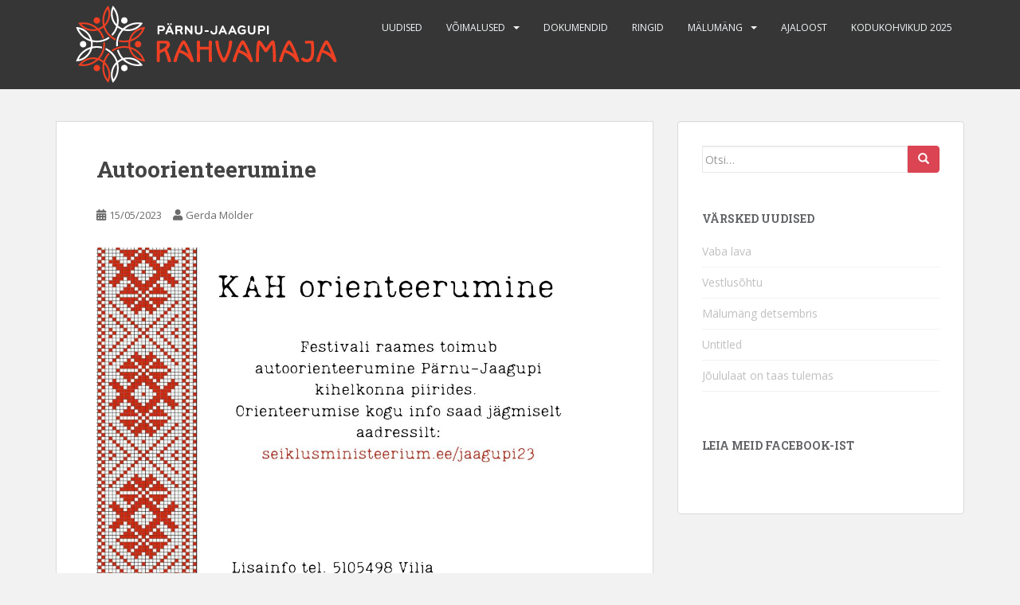

--- FILE ---
content_type: text/html; charset=UTF-8
request_url: https://pjrm.pparnumaa.ee/2023-05/autoorienteerumine/
body_size: 9615
content:
<!doctype html>
<!--[if !IE]>
<html class="no-js non-ie" lang="et"> <![endif]-->
<!--[if IE 7 ]>
<html class="no-js ie7" lang="et"> <![endif]-->
<!--[if IE 8 ]>
<html class="no-js ie8" lang="et"> <![endif]-->
<!--[if IE 9 ]>
<html class="no-js ie9" lang="et"> <![endif]-->
<!--[if gt IE 9]><!-->
<html class="no-js" lang="et"> <!--<![endif]-->
<head>
<meta charset="UTF-8">
<meta name="viewport" content="width=device-width, initial-scale=1">
<meta name="theme-color" content="">
<link rel="profile" href="http://gmpg.org/xfn/11">

<title>Autoorienteerumine &#8211; Pärnu-Jaagupi Rahvamaja</title>
<meta name='robots' content='max-image-preview:large' />
<link rel='dns-prefetch' href='//fonts.googleapis.com' />
<link rel="alternate" type="application/rss+xml" title="Pärnu-Jaagupi Rahvamaja &raquo; RSS" href="https://pjrm.pparnumaa.ee/feed/" />
<link rel="alternate" type="application/rss+xml" title="Pärnu-Jaagupi Rahvamaja &raquo; Kommentaaride RSS" href="https://pjrm.pparnumaa.ee/comments/feed/" />
<link rel="alternate" title="oEmbed (JSON)" type="application/json+oembed" href="https://pjrm.pparnumaa.ee/wp-json/oembed/1.0/embed?url=https%3A%2F%2Fpjrm.pparnumaa.ee%2F2023-05%2Fautoorienteerumine%2F" />
<link rel="alternate" title="oEmbed (XML)" type="text/xml+oembed" href="https://pjrm.pparnumaa.ee/wp-json/oembed/1.0/embed?url=https%3A%2F%2Fpjrm.pparnumaa.ee%2F2023-05%2Fautoorienteerumine%2F&#038;format=xml" />
<style id='wp-img-auto-sizes-contain-inline-css' type='text/css'>
img:is([sizes=auto i],[sizes^="auto," i]){contain-intrinsic-size:3000px 1500px}
/*# sourceURL=wp-img-auto-sizes-contain-inline-css */
</style>
<style id='wp-emoji-styles-inline-css' type='text/css'>

	img.wp-smiley, img.emoji {
		display: inline !important;
		border: none !important;
		box-shadow: none !important;
		height: 1em !important;
		width: 1em !important;
		margin: 0 0.07em !important;
		vertical-align: -0.1em !important;
		background: none !important;
		padding: 0 !important;
	}
/*# sourceURL=wp-emoji-styles-inline-css */
</style>
<style id='wp-block-library-inline-css' type='text/css'>
:root{--wp-block-synced-color:#7a00df;--wp-block-synced-color--rgb:122,0,223;--wp-bound-block-color:var(--wp-block-synced-color);--wp-editor-canvas-background:#ddd;--wp-admin-theme-color:#007cba;--wp-admin-theme-color--rgb:0,124,186;--wp-admin-theme-color-darker-10:#006ba1;--wp-admin-theme-color-darker-10--rgb:0,107,160.5;--wp-admin-theme-color-darker-20:#005a87;--wp-admin-theme-color-darker-20--rgb:0,90,135;--wp-admin-border-width-focus:2px}@media (min-resolution:192dpi){:root{--wp-admin-border-width-focus:1.5px}}.wp-element-button{cursor:pointer}:root .has-very-light-gray-background-color{background-color:#eee}:root .has-very-dark-gray-background-color{background-color:#313131}:root .has-very-light-gray-color{color:#eee}:root .has-very-dark-gray-color{color:#313131}:root .has-vivid-green-cyan-to-vivid-cyan-blue-gradient-background{background:linear-gradient(135deg,#00d084,#0693e3)}:root .has-purple-crush-gradient-background{background:linear-gradient(135deg,#34e2e4,#4721fb 50%,#ab1dfe)}:root .has-hazy-dawn-gradient-background{background:linear-gradient(135deg,#faaca8,#dad0ec)}:root .has-subdued-olive-gradient-background{background:linear-gradient(135deg,#fafae1,#67a671)}:root .has-atomic-cream-gradient-background{background:linear-gradient(135deg,#fdd79a,#004a59)}:root .has-nightshade-gradient-background{background:linear-gradient(135deg,#330968,#31cdcf)}:root .has-midnight-gradient-background{background:linear-gradient(135deg,#020381,#2874fc)}:root{--wp--preset--font-size--normal:16px;--wp--preset--font-size--huge:42px}.has-regular-font-size{font-size:1em}.has-larger-font-size{font-size:2.625em}.has-normal-font-size{font-size:var(--wp--preset--font-size--normal)}.has-huge-font-size{font-size:var(--wp--preset--font-size--huge)}.has-text-align-center{text-align:center}.has-text-align-left{text-align:left}.has-text-align-right{text-align:right}.has-fit-text{white-space:nowrap!important}#end-resizable-editor-section{display:none}.aligncenter{clear:both}.items-justified-left{justify-content:flex-start}.items-justified-center{justify-content:center}.items-justified-right{justify-content:flex-end}.items-justified-space-between{justify-content:space-between}.screen-reader-text{border:0;clip-path:inset(50%);height:1px;margin:-1px;overflow:hidden;padding:0;position:absolute;width:1px;word-wrap:normal!important}.screen-reader-text:focus{background-color:#ddd;clip-path:none;color:#444;display:block;font-size:1em;height:auto;left:5px;line-height:normal;padding:15px 23px 14px;text-decoration:none;top:5px;width:auto;z-index:100000}html :where(.has-border-color){border-style:solid}html :where([style*=border-top-color]){border-top-style:solid}html :where([style*=border-right-color]){border-right-style:solid}html :where([style*=border-bottom-color]){border-bottom-style:solid}html :where([style*=border-left-color]){border-left-style:solid}html :where([style*=border-width]){border-style:solid}html :where([style*=border-top-width]){border-top-style:solid}html :where([style*=border-right-width]){border-right-style:solid}html :where([style*=border-bottom-width]){border-bottom-style:solid}html :where([style*=border-left-width]){border-left-style:solid}html :where(img[class*=wp-image-]){height:auto;max-width:100%}:where(figure){margin:0 0 1em}html :where(.is-position-sticky){--wp-admin--admin-bar--position-offset:var(--wp-admin--admin-bar--height,0px)}@media screen and (max-width:600px){html :where(.is-position-sticky){--wp-admin--admin-bar--position-offset:0px}}

/*# sourceURL=wp-block-library-inline-css */
</style><style id='global-styles-inline-css' type='text/css'>
:root{--wp--preset--aspect-ratio--square: 1;--wp--preset--aspect-ratio--4-3: 4/3;--wp--preset--aspect-ratio--3-4: 3/4;--wp--preset--aspect-ratio--3-2: 3/2;--wp--preset--aspect-ratio--2-3: 2/3;--wp--preset--aspect-ratio--16-9: 16/9;--wp--preset--aspect-ratio--9-16: 9/16;--wp--preset--color--black: #000000;--wp--preset--color--cyan-bluish-gray: #abb8c3;--wp--preset--color--white: #ffffff;--wp--preset--color--pale-pink: #f78da7;--wp--preset--color--vivid-red: #cf2e2e;--wp--preset--color--luminous-vivid-orange: #ff6900;--wp--preset--color--luminous-vivid-amber: #fcb900;--wp--preset--color--light-green-cyan: #7bdcb5;--wp--preset--color--vivid-green-cyan: #00d084;--wp--preset--color--pale-cyan-blue: #8ed1fc;--wp--preset--color--vivid-cyan-blue: #0693e3;--wp--preset--color--vivid-purple: #9b51e0;--wp--preset--gradient--vivid-cyan-blue-to-vivid-purple: linear-gradient(135deg,rgb(6,147,227) 0%,rgb(155,81,224) 100%);--wp--preset--gradient--light-green-cyan-to-vivid-green-cyan: linear-gradient(135deg,rgb(122,220,180) 0%,rgb(0,208,130) 100%);--wp--preset--gradient--luminous-vivid-amber-to-luminous-vivid-orange: linear-gradient(135deg,rgb(252,185,0) 0%,rgb(255,105,0) 100%);--wp--preset--gradient--luminous-vivid-orange-to-vivid-red: linear-gradient(135deg,rgb(255,105,0) 0%,rgb(207,46,46) 100%);--wp--preset--gradient--very-light-gray-to-cyan-bluish-gray: linear-gradient(135deg,rgb(238,238,238) 0%,rgb(169,184,195) 100%);--wp--preset--gradient--cool-to-warm-spectrum: linear-gradient(135deg,rgb(74,234,220) 0%,rgb(151,120,209) 20%,rgb(207,42,186) 40%,rgb(238,44,130) 60%,rgb(251,105,98) 80%,rgb(254,248,76) 100%);--wp--preset--gradient--blush-light-purple: linear-gradient(135deg,rgb(255,206,236) 0%,rgb(152,150,240) 100%);--wp--preset--gradient--blush-bordeaux: linear-gradient(135deg,rgb(254,205,165) 0%,rgb(254,45,45) 50%,rgb(107,0,62) 100%);--wp--preset--gradient--luminous-dusk: linear-gradient(135deg,rgb(255,203,112) 0%,rgb(199,81,192) 50%,rgb(65,88,208) 100%);--wp--preset--gradient--pale-ocean: linear-gradient(135deg,rgb(255,245,203) 0%,rgb(182,227,212) 50%,rgb(51,167,181) 100%);--wp--preset--gradient--electric-grass: linear-gradient(135deg,rgb(202,248,128) 0%,rgb(113,206,126) 100%);--wp--preset--gradient--midnight: linear-gradient(135deg,rgb(2,3,129) 0%,rgb(40,116,252) 100%);--wp--preset--font-size--small: 13px;--wp--preset--font-size--medium: 20px;--wp--preset--font-size--large: 36px;--wp--preset--font-size--x-large: 42px;--wp--preset--spacing--20: 0.44rem;--wp--preset--spacing--30: 0.67rem;--wp--preset--spacing--40: 1rem;--wp--preset--spacing--50: 1.5rem;--wp--preset--spacing--60: 2.25rem;--wp--preset--spacing--70: 3.38rem;--wp--preset--spacing--80: 5.06rem;--wp--preset--shadow--natural: 6px 6px 9px rgba(0, 0, 0, 0.2);--wp--preset--shadow--deep: 12px 12px 50px rgba(0, 0, 0, 0.4);--wp--preset--shadow--sharp: 6px 6px 0px rgba(0, 0, 0, 0.2);--wp--preset--shadow--outlined: 6px 6px 0px -3px rgb(255, 255, 255), 6px 6px rgb(0, 0, 0);--wp--preset--shadow--crisp: 6px 6px 0px rgb(0, 0, 0);}:where(.is-layout-flex){gap: 0.5em;}:where(.is-layout-grid){gap: 0.5em;}body .is-layout-flex{display: flex;}.is-layout-flex{flex-wrap: wrap;align-items: center;}.is-layout-flex > :is(*, div){margin: 0;}body .is-layout-grid{display: grid;}.is-layout-grid > :is(*, div){margin: 0;}:where(.wp-block-columns.is-layout-flex){gap: 2em;}:where(.wp-block-columns.is-layout-grid){gap: 2em;}:where(.wp-block-post-template.is-layout-flex){gap: 1.25em;}:where(.wp-block-post-template.is-layout-grid){gap: 1.25em;}.has-black-color{color: var(--wp--preset--color--black) !important;}.has-cyan-bluish-gray-color{color: var(--wp--preset--color--cyan-bluish-gray) !important;}.has-white-color{color: var(--wp--preset--color--white) !important;}.has-pale-pink-color{color: var(--wp--preset--color--pale-pink) !important;}.has-vivid-red-color{color: var(--wp--preset--color--vivid-red) !important;}.has-luminous-vivid-orange-color{color: var(--wp--preset--color--luminous-vivid-orange) !important;}.has-luminous-vivid-amber-color{color: var(--wp--preset--color--luminous-vivid-amber) !important;}.has-light-green-cyan-color{color: var(--wp--preset--color--light-green-cyan) !important;}.has-vivid-green-cyan-color{color: var(--wp--preset--color--vivid-green-cyan) !important;}.has-pale-cyan-blue-color{color: var(--wp--preset--color--pale-cyan-blue) !important;}.has-vivid-cyan-blue-color{color: var(--wp--preset--color--vivid-cyan-blue) !important;}.has-vivid-purple-color{color: var(--wp--preset--color--vivid-purple) !important;}.has-black-background-color{background-color: var(--wp--preset--color--black) !important;}.has-cyan-bluish-gray-background-color{background-color: var(--wp--preset--color--cyan-bluish-gray) !important;}.has-white-background-color{background-color: var(--wp--preset--color--white) !important;}.has-pale-pink-background-color{background-color: var(--wp--preset--color--pale-pink) !important;}.has-vivid-red-background-color{background-color: var(--wp--preset--color--vivid-red) !important;}.has-luminous-vivid-orange-background-color{background-color: var(--wp--preset--color--luminous-vivid-orange) !important;}.has-luminous-vivid-amber-background-color{background-color: var(--wp--preset--color--luminous-vivid-amber) !important;}.has-light-green-cyan-background-color{background-color: var(--wp--preset--color--light-green-cyan) !important;}.has-vivid-green-cyan-background-color{background-color: var(--wp--preset--color--vivid-green-cyan) !important;}.has-pale-cyan-blue-background-color{background-color: var(--wp--preset--color--pale-cyan-blue) !important;}.has-vivid-cyan-blue-background-color{background-color: var(--wp--preset--color--vivid-cyan-blue) !important;}.has-vivid-purple-background-color{background-color: var(--wp--preset--color--vivid-purple) !important;}.has-black-border-color{border-color: var(--wp--preset--color--black) !important;}.has-cyan-bluish-gray-border-color{border-color: var(--wp--preset--color--cyan-bluish-gray) !important;}.has-white-border-color{border-color: var(--wp--preset--color--white) !important;}.has-pale-pink-border-color{border-color: var(--wp--preset--color--pale-pink) !important;}.has-vivid-red-border-color{border-color: var(--wp--preset--color--vivid-red) !important;}.has-luminous-vivid-orange-border-color{border-color: var(--wp--preset--color--luminous-vivid-orange) !important;}.has-luminous-vivid-amber-border-color{border-color: var(--wp--preset--color--luminous-vivid-amber) !important;}.has-light-green-cyan-border-color{border-color: var(--wp--preset--color--light-green-cyan) !important;}.has-vivid-green-cyan-border-color{border-color: var(--wp--preset--color--vivid-green-cyan) !important;}.has-pale-cyan-blue-border-color{border-color: var(--wp--preset--color--pale-cyan-blue) !important;}.has-vivid-cyan-blue-border-color{border-color: var(--wp--preset--color--vivid-cyan-blue) !important;}.has-vivid-purple-border-color{border-color: var(--wp--preset--color--vivid-purple) !important;}.has-vivid-cyan-blue-to-vivid-purple-gradient-background{background: var(--wp--preset--gradient--vivid-cyan-blue-to-vivid-purple) !important;}.has-light-green-cyan-to-vivid-green-cyan-gradient-background{background: var(--wp--preset--gradient--light-green-cyan-to-vivid-green-cyan) !important;}.has-luminous-vivid-amber-to-luminous-vivid-orange-gradient-background{background: var(--wp--preset--gradient--luminous-vivid-amber-to-luminous-vivid-orange) !important;}.has-luminous-vivid-orange-to-vivid-red-gradient-background{background: var(--wp--preset--gradient--luminous-vivid-orange-to-vivid-red) !important;}.has-very-light-gray-to-cyan-bluish-gray-gradient-background{background: var(--wp--preset--gradient--very-light-gray-to-cyan-bluish-gray) !important;}.has-cool-to-warm-spectrum-gradient-background{background: var(--wp--preset--gradient--cool-to-warm-spectrum) !important;}.has-blush-light-purple-gradient-background{background: var(--wp--preset--gradient--blush-light-purple) !important;}.has-blush-bordeaux-gradient-background{background: var(--wp--preset--gradient--blush-bordeaux) !important;}.has-luminous-dusk-gradient-background{background: var(--wp--preset--gradient--luminous-dusk) !important;}.has-pale-ocean-gradient-background{background: var(--wp--preset--gradient--pale-ocean) !important;}.has-electric-grass-gradient-background{background: var(--wp--preset--gradient--electric-grass) !important;}.has-midnight-gradient-background{background: var(--wp--preset--gradient--midnight) !important;}.has-small-font-size{font-size: var(--wp--preset--font-size--small) !important;}.has-medium-font-size{font-size: var(--wp--preset--font-size--medium) !important;}.has-large-font-size{font-size: var(--wp--preset--font-size--large) !important;}.has-x-large-font-size{font-size: var(--wp--preset--font-size--x-large) !important;}
/*# sourceURL=global-styles-inline-css */
</style>

<style id='classic-theme-styles-inline-css' type='text/css'>
/*! This file is auto-generated */
.wp-block-button__link{color:#fff;background-color:#32373c;border-radius:9999px;box-shadow:none;text-decoration:none;padding:calc(.667em + 2px) calc(1.333em + 2px);font-size:1.125em}.wp-block-file__button{background:#32373c;color:#fff;text-decoration:none}
/*# sourceURL=/wp-includes/css/classic-themes.min.css */
</style>
<link rel='stylesheet' id='contact-form-7-css' href='https://pjrm.pparnumaa.ee/wp-content/plugins/contact-form-7/includes/css/styles.css?ver=6.1.4' type='text/css' media='all' />
<link rel='stylesheet' id='sparkling-bootstrap-css' href='https://pjrm.pparnumaa.ee/wp-content/themes/sparkling/assets/css/bootstrap.min.css?ver=6.9' type='text/css' media='all' />
<link rel='stylesheet' id='sparkling-icons-css' href='https://pjrm.pparnumaa.ee/wp-content/themes/sparkling/assets/css/fontawesome-all.min.css?ver=5.1.1.' type='text/css' media='all' />
<link rel='stylesheet' id='sparkling-fonts-css' href='//fonts.googleapis.com/css?family=Open+Sans%3A400italic%2C400%2C600%2C700%7CRoboto+Slab%3A400%2C300%2C700&#038;ver=6.9' type='text/css' media='all' />
<link rel='stylesheet' id='sparkling-style-css' href='https://pjrm.pparnumaa.ee/wp-content/themes/sparkling/style.css?ver=2.4.2' type='text/css' media='all' />
<link rel='stylesheet' id='ari-fancybox-css' href='https://pjrm.pparnumaa.ee/wp-content/plugins/ari-fancy-lightbox/assets/fancybox/jquery.fancybox.min.css?ver=1.4.1' type='text/css' media='all' />
<style id='ari-fancybox-inline-css' type='text/css'>
BODY .fancybox-container{z-index:200000}BODY .fancybox-is-open .fancybox-bg{opacity:0.87}BODY .fancybox-bg {background-color:#0f0f11}BODY .fancybox-thumbs {background-color:#ffffff}
/*# sourceURL=ari-fancybox-inline-css */
</style>
<script type="text/javascript" src="https://pjrm.pparnumaa.ee/wp-includes/js/jquery/jquery.min.js?ver=3.7.1" id="jquery-core-js"></script>
<script type="text/javascript" src="https://pjrm.pparnumaa.ee/wp-includes/js/jquery/jquery-migrate.min.js?ver=3.4.1" id="jquery-migrate-js"></script>
<script type="text/javascript" src="https://pjrm.pparnumaa.ee/wp-content/themes/sparkling/assets/js/vendor/bootstrap.min.js?ver=6.9" id="sparkling-bootstrapjs-js"></script>
<script type="text/javascript" src="https://pjrm.pparnumaa.ee/wp-content/themes/sparkling/assets/js/functions.js?ver=20180503" id="sparkling-functions-js"></script>
<script type="text/javascript" id="ari-fancybox-js-extra">
/* <![CDATA[ */
var ARI_FANCYBOX = {"lightbox":{"infobar":false,"backFocus":false,"trapFocus":false,"thumbs":{"hideOnClose":false},"touch":{"vertical":true,"momentum":true},"buttons":["slideShow","fullScreen","thumbs","close"],"lang":"custom","i18n":{"custom":{"PREV":"Previous","NEXT":"Next","PLAY_START":"Start slideshow (P)","PLAY_STOP":"Stop slideshow (P)","FULL_SCREEN":"Full screen (F)","THUMBS":"Thumbnails (G)","CLOSE":"Close (Esc)","ERROR":"The requested content cannot be loaded. \u003Cbr/\u003E Please try again later."}}},"convert":{},"sanitize":null,"viewers":{"pdfjs":{"url":"https://pjrm.pparnumaa.ee/wp-content/plugins/ari-fancy-lightbox/assets/pdfjs/web/viewer.html"}}};
//# sourceURL=ari-fancybox-js-extra
/* ]]> */
</script>
<script type="text/javascript" src="https://pjrm.pparnumaa.ee/wp-content/plugins/ari-fancy-lightbox/assets/fancybox/jquery.fancybox.min.js?ver=1.4.1" id="ari-fancybox-js"></script>
<link rel="https://api.w.org/" href="https://pjrm.pparnumaa.ee/wp-json/" /><link rel="alternate" title="JSON" type="application/json" href="https://pjrm.pparnumaa.ee/wp-json/wp/v2/posts/1128" /><link rel="EditURI" type="application/rsd+xml" title="RSD" href="https://pjrm.pparnumaa.ee/xmlrpc.php?rsd" />
<meta name="generator" content="WordPress 6.9" />
<link rel="canonical" href="https://pjrm.pparnumaa.ee/2023-05/autoorienteerumine/" />
<link rel='shortlink' href='https://pjrm.pparnumaa.ee/?p=1128' />
<style type="text/css"></style>        <style type="text/css">
                    .navbar > .container .navbar-brand {
                color: #dadada;
            }
                </style>
        <link rel="icon" href="https://pjrm.pparnumaa.ee/wp-content/uploads/2023/01/pjrm-logo-01-60x60.png" sizes="32x32" />
<link rel="icon" href="https://pjrm.pparnumaa.ee/wp-content/uploads/2023/01/pjrm-logo-01.png" sizes="192x192" />
<link rel="apple-touch-icon" href="https://pjrm.pparnumaa.ee/wp-content/uploads/2023/01/pjrm-logo-01.png" />
<meta name="msapplication-TileImage" content="https://pjrm.pparnumaa.ee/wp-content/uploads/2023/01/pjrm-logo-01.png" />
		<style type="text/css" id="wp-custom-css">
			.peidetudLahter {
	display: none;
}		</style>
		
</head>

<body class="wp-singular post-template-default single single-post postid-1128 single-format-standard wp-theme-sparkling group-blog">
	<a class="sr-only sr-only-focusable" href="#content">Skip to main content</a>
<div id="page" class="hfeed site">

	<header id="masthead" class="site-header" role="banner">
		<nav class="navbar navbar-default
		navbar-fixed-top" role="navigation">
			<div class="container">
				<div class="row">
					<div class="site-navigation-inner col-sm-12">
						<div class="navbar-header">


														<div id="logo">
																																<a href="https://pjrm.pparnumaa.ee/"><img src="https://pjrm.pparnumaa.ee/wp-content/uploads/2023/01/pjrm-logo-1-valge-01.png"  height="112" width="378" alt="Pärnu-Jaagupi Rahvamaja"/></a>
																																</div><!-- end of #logo -->

							<button type="button" class="btn navbar-toggle" data-toggle="collapse" data-target=".navbar-ex1-collapse">
								<span class="sr-only">Toggle navigation</span>
								<span class="icon-bar"></span>
								<span class="icon-bar"></span>
								<span class="icon-bar"></span>
							</button>
						</div>



						<div class="collapse navbar-collapse navbar-ex1-collapse"><ul id="menu-menu1" class="nav navbar-nav"><li id="menu-item-6" class="menu-item menu-item-type-taxonomy menu-item-object-category current-post-ancestor current-menu-parent current-post-parent menu-item-6"><a href="https://pjrm.pparnumaa.ee/category/uudised/">Uudised</a></li>
<li id="menu-item-7" class="menu-item menu-item-type-post_type menu-item-object-page menu-item-has-children menu-item-7 dropdown"><a href="https://pjrm.pparnumaa.ee/voimalused/">Võimalused</a><span class="caret sparkling-dropdown"></span>
<ul role="menu" class=" dropdown-menu">
	<li id="menu-item-26" class="menu-item menu-item-type-post_type menu-item-object-page menu-item-26"><a href="https://pjrm.pparnumaa.ee/lauluvaljak/">Lauluväljak</a></li>
</ul>
</li>
<li id="menu-item-24" class="menu-item menu-item-type-post_type menu-item-object-page menu-item-24"><a href="https://pjrm.pparnumaa.ee/dokumendid/">Dokumendid</a></li>
<li id="menu-item-27" class="menu-item menu-item-type-post_type menu-item-object-page menu-item-27"><a href="https://pjrm.pparnumaa.ee/ringid/">Ringid</a></li>
<li id="menu-item-536" class="menu-item menu-item-type-post_type menu-item-object-page menu-item-has-children menu-item-536 dropdown"><a href="https://pjrm.pparnumaa.ee/malumang/">Mälumäng</a><span class="caret sparkling-dropdown"></span>
<ul role="menu" class=" dropdown-menu">
	<li id="menu-item-968" class="menu-item menu-item-type-post_type menu-item-object-page menu-item-968"><a href="https://pjrm.pparnumaa.ee/malumang/malumangu-punktitabel-2021-22/">Mälumängu punktitabel 2021/22</a></li>
	<li id="menu-item-969" class="menu-item menu-item-type-post_type menu-item-object-page menu-item-969"><a href="https://pjrm.pparnumaa.ee/malumang/malumangu-punktitabel-2020-21/">Mälumängu punktitabel 2020/21</a></li>
	<li id="menu-item-699" class="menu-item menu-item-type-post_type menu-item-object-page menu-item-699"><a href="https://pjrm.pparnumaa.ee/malumang/malumangu-punktitabel-201920/">Mälumängu punktitabel 2019/20</a></li>
	<li id="menu-item-333" class="menu-item menu-item-type-post_type menu-item-object-page menu-item-333"><a href="https://pjrm.pparnumaa.ee/malumang/malumangu-punktitabel-201819/">Mälumängu punktitabel 2018/19</a></li>
	<li id="menu-item-335" class="menu-item menu-item-type-post_type menu-item-object-page menu-item-335"><a href="https://pjrm.pparnumaa.ee/malumang/malumangu-punktitabel-201718/">Mälumängu punktitabel 2017/18</a></li>
	<li id="menu-item-334" class="menu-item menu-item-type-post_type menu-item-object-page menu-item-334"><a href="https://pjrm.pparnumaa.ee/malumang/malumangu-punktitabel-201617/">Mälumängu punktitabel 2016/17</a></li>
</ul>
</li>
<li id="menu-item-29" class="menu-item menu-item-type-post_type menu-item-object-page menu-item-29"><a href="https://pjrm.pparnumaa.ee/ajaloost/">Ajaloost</a></li>
<li id="menu-item-1515" class="menu-item menu-item-type-post_type menu-item-object-page menu-item-1515"><a href="https://pjrm.pparnumaa.ee/kodukohvikud-2025/">Kodukohvikud 2025</a></li>
</ul></div>


					</div>
				</div>
			</div>
		</nav><!-- .site-navigation -->
	</header><!-- #masthead -->

	<div id="content" class="site-content">

		<div class="top-section">
								</div>

		<div class="container main-content-area">
						<div class="row side-pull-left">
				<div class="main-content-inner col-sm-12 col-md-8">

	<div id="primary" class="content-area">
		<main id="main" class="site-main" role="main">

		<article id="post-1128" class="post-1128 post type-post status-publish format-standard hentry category-uudised">
		<div class="post-inner-content">
		<header class="entry-header page-header">

			<h1 class="entry-title ">Autoorienteerumine</h1>

			<div class="entry-meta">
				<span class="posted-on"><i class="fa fa-calendar-alt"></i> <a href="https://pjrm.pparnumaa.ee/2023-05/autoorienteerumine/" rel="bookmark"><time class="entry-date published" datetime="2023-05-15T14:16:45+03:00">15/05/2023</time><time class="updated" datetime="2023-05-15T14:16:45+03:00">15/05/2023</time></a></span><span class="byline"> <i class="fa fa-user"></i> <span class="author vcard"><a class="url fn n" href="https://pjrm.pparnumaa.ee/author/gerda-m/">Gerda Mölder</a></span></span>
								
			</div><!-- .entry-meta -->
		</header><!-- .entry-header -->

		<div class="entry-content">
			<p><a href="https://www.seiklusministeerium.ee/jaagupi23/" target="_blank" rel="noopener"><img fetchpriority="high" decoding="async" class="alignnone size-full wp-image-1129" src="https://pjrm.pparnumaa.ee/wp-content/uploads/2023/05/autoorjenteerumine-2023.jpg" alt="" width="1123" height="794" srcset="https://pjrm.pparnumaa.ee/wp-content/uploads/2023/05/autoorjenteerumine-2023.jpg 1123w, https://pjrm.pparnumaa.ee/wp-content/uploads/2023/05/autoorjenteerumine-2023-300x212.jpg 300w, https://pjrm.pparnumaa.ee/wp-content/uploads/2023/05/autoorjenteerumine-2023-1024x724.jpg 1024w, https://pjrm.pparnumaa.ee/wp-content/uploads/2023/05/autoorjenteerumine-2023-768x543.jpg 768w" sizes="(max-width: 1123px) 100vw, 1123px" /></a></p>
					</div><!-- .entry-content -->

		<footer class="entry-meta">

			
		</footer><!-- .entry-meta -->
	</div>

	
</article><!-- #post-## -->

	<nav class="navigation post-navigation" aria-label="Postitused">
		<h2 class="screen-reader-text">Navigeerimine</h2>
		<div class="nav-links"><div class="nav-previous"><a href="https://pjrm.pparnumaa.ee/2023-05/doonoripaev-12/" rel="prev"><i class="fa fa-chevron-left"></i> <span class="post-title">Doonoripäev</span></a></div><div class="nav-next"><a href="https://pjrm.pparnumaa.ee/2023-05/juba-sel-laupaeval-avame-kah-festivali-ole-kohal/" rel="next"><span class="post-title">Juba sel laupäeval avame KAH festivali. Ole kohal! <i class="fa fa-chevron-right"></i></span></a></div></div>
	</nav>
		</main><!-- #main -->
	</div><!-- #primary -->

</div><!-- close .main-content-inner -->
<div id="secondary" class="widget-area col-sm-12 col-md-4" role="complementary">
	<div class="well">
				<aside id="search-2" class="widget widget_search">
<form role="search" method="get" class="form-search" action="https://pjrm.pparnumaa.ee/">
  <div class="input-group">
	  <label class="screen-reader-text" for="s">Otsi seda:</label>
	<input type="text" class="form-control search-query" placeholder="Otsi&hellip;" value="" name="s" title="Otsi seda&hellip;" />
	<span class="input-group-btn">
	  <button type="submit" class="btn btn-default" name="submit" id="searchsubmit" value="Otsi"><span class="glyphicon glyphicon-search"></span></button>
	</span>
  </div>
</form>
</aside>
		<aside id="recent-posts-2" class="widget widget_recent_entries">
		<h3 class="widget-title">Värsked uudised</h3>
		<ul>
											<li>
					<a href="https://pjrm.pparnumaa.ee/2026-01/1577/">Vaba lava</a>
									</li>
											<li>
					<a href="https://pjrm.pparnumaa.ee/2026-01/vestlusohtu-4/">Vestlusõhtu</a>
									</li>
											<li>
					<a href="https://pjrm.pparnumaa.ee/2025-11/malumang-detsembris-2/">Mälumäng detsembris</a>
									</li>
											<li>
					<a href="https://pjrm.pparnumaa.ee/2025-11/1566/">Untitled</a>
									</li>
											<li>
					<a href="https://pjrm.pparnumaa.ee/2025-11/joululaat-on-taas-tulemas/">Jõululaat on taas tulemas</a>
									</li>
					</ul>

		</aside><aside id="custom_html-5" class="widget_text widget widget_custom_html"><h3 class="widget-title">Leia meid Facebook-ist</h3><div class="textwidget custom-html-widget"><div id="fb-root"></div>
<script>(function(d, s, id) {
  var js, fjs = d.getElementsByTagName(s)[0];
  if (d.getElementById(id)) return;
  js = d.createElement(s); js.id = id;
  js.src = 'https://connect.facebook.net/en_US/sdk.js#xfbml=1&version=v2.12';
  fjs.parentNode.insertBefore(js, fjs);
}(document, 'script', 'facebook-jssdk'));</script>
<div class="fb-page" data-href="https://www.facebook.com/pjrahvamaja/" data-tabs="timeline" data-small-header="true" data-adapt-container-width="true" data-hide-cover="false" data-show-facepile="true"><blockquote cite="https://www.facebook.com/pjrahvamaja/" class="fb-xfbml-parse-ignore"><a href="https://www.facebook.com/pjrahvamaja/">Pärnu-Jaagupi Rahvamaja</a></blockquote></div></div></aside>	</div>
</div><!-- #secondary -->
		</div><!-- close .row -->
	</div><!-- close .container -->
</div><!-- close .site-content -->

	<div id="footer-area">
		<div class="container footer-inner">
			<div class="row">
				
	
	<div class="footer-widget-area">
				<div class="col-sm-4 footer-widget" role="complementary">
			<div id="text-3" class="widget widget_text">			<div class="textwidget"><p><b>Pärnu-Jaagupi Rahvamaja</b></p>
<ul>
<li>Pärnu maakond, Põhja-Pärnumaa vald, Pärnu-Jaagupi alev, Pärnu mnt 26</li>
<li>Reg nr 75001804<br />
E-post pjrm@pparnumaa.ee<br />
Telefon +372 5885 5662</li>
<li>Juhataja-kultuurijuht Gerda Mölder +372 5885 5662</li>
<li>Administraator Triin Karotam +372 5303 5965, triin.karotam@pparnumaa.ee</li>
</ul>
</div>
		</div>		</div><!-- .widget-area .first -->
		
				<div class="col-sm-4 footer-widget" role="complementary">
			<div id="custom_html-4" class="widget_text widget widget_custom_html"><div class="textwidget custom-html-widget"><iframe src="https://www.google.com/maps/embed?pb=!1m14!1m12!1m3!1d617.8485658959903!2d24.501693457328713!3d58.609205826059494!2m3!1f0!2f0!3f0!3m2!1i1024!2i768!4f13.1!5e0!3m2!1set!2see!4v1505471575670" width="300" height="350" frameborder="0" style="border:0" allowfullscreen></iframe></div></div>		</div><!-- .widget-area .second -->
		
				<div class="col-sm-4 footer-widget" role="complementary">
			<div id="text-4" class="widget widget_text"><h3 class="widgettitle">Sõbrad</h3>			<div class="textwidget"><ul>
<li><a href="http://www.pparnumaa.ee" target="_blank" rel="noopener">Põhja-Pärnumaa Vald</a></li>
<li><a href="http://www.pjkool.ee" target="_blank" rel="noopener">Pärnu-Jaagupi Põhikool</a></li>
</ul>
</div>
		</div>		</div><!-- .widget-area .third -->
			</div>
			</div>
		</div>

		<footer id="colophon" class="site-footer" role="contentinfo">
			<div class="site-info container">
				<div class="row">
										<nav role="navigation" class="col-md-6">
											</nav>
					<div class="copyright col-md-6">
												Teema <a href="https://colorlib.com/" target="_blank" rel="nofollow noopener">Colorlib</a> poolt. Töötab <a href="https://wordpress.org/" target="_blank">WordPress</a> abil					</div>
				</div>
			</div><!-- .site-info -->
			<div class="scroll-to-top"><i class="fa fa-angle-up"></i></div><!-- .scroll-to-top -->
		</footer><!-- #colophon -->
	</div>
</div><!-- #page -->

		<script type="text/javascript">
		  jQuery(document).ready(function ($) {
			if ($(window).width() >= 767) {
			  $('.navbar-nav > li.menu-item > a').click(function () {
				if ($(this).attr('target') !== '_blank') {
				  window.location = $(this).attr('href')
				}
			  })
			}
		  })
		</script>
	<script type="speculationrules">
{"prefetch":[{"source":"document","where":{"and":[{"href_matches":"/*"},{"not":{"href_matches":["/wp-*.php","/wp-admin/*","/wp-content/uploads/*","/wp-content/*","/wp-content/plugins/*","/wp-content/themes/sparkling/*","/*\\?(.+)"]}},{"not":{"selector_matches":"a[rel~=\"nofollow\"]"}},{"not":{"selector_matches":".no-prefetch, .no-prefetch a"}}]},"eagerness":"conservative"}]}
</script>
<script type="text/javascript" src="https://pjrm.pparnumaa.ee/wp-includes/js/dist/hooks.min.js?ver=dd5603f07f9220ed27f1" id="wp-hooks-js"></script>
<script type="text/javascript" src="https://pjrm.pparnumaa.ee/wp-includes/js/dist/i18n.min.js?ver=c26c3dc7bed366793375" id="wp-i18n-js"></script>
<script type="text/javascript" id="wp-i18n-js-after">
/* <![CDATA[ */
wp.i18n.setLocaleData( { 'text direction\u0004ltr': [ 'ltr' ] } );
//# sourceURL=wp-i18n-js-after
/* ]]> */
</script>
<script type="text/javascript" src="https://pjrm.pparnumaa.ee/wp-content/plugins/contact-form-7/includes/swv/js/index.js?ver=6.1.4" id="swv-js"></script>
<script type="text/javascript" id="contact-form-7-js-before">
/* <![CDATA[ */
var wpcf7 = {
    "api": {
        "root": "https:\/\/pjrm.pparnumaa.ee\/wp-json\/",
        "namespace": "contact-form-7\/v1"
    }
};
//# sourceURL=contact-form-7-js-before
/* ]]> */
</script>
<script type="text/javascript" src="https://pjrm.pparnumaa.ee/wp-content/plugins/contact-form-7/includes/js/index.js?ver=6.1.4" id="contact-form-7-js"></script>
<script type="text/javascript" src="https://pjrm.pparnumaa.ee/wp-content/themes/sparkling/assets/js/skip-link-focus-fix.min.js?ver=20140222" id="sparkling-skip-link-focus-fix-js"></script>
<script id="wp-emoji-settings" type="application/json">
{"baseUrl":"https://s.w.org/images/core/emoji/17.0.2/72x72/","ext":".png","svgUrl":"https://s.w.org/images/core/emoji/17.0.2/svg/","svgExt":".svg","source":{"concatemoji":"https://pjrm.pparnumaa.ee/wp-includes/js/wp-emoji-release.min.js?ver=6.9"}}
</script>
<script type="module">
/* <![CDATA[ */
/*! This file is auto-generated */
const a=JSON.parse(document.getElementById("wp-emoji-settings").textContent),o=(window._wpemojiSettings=a,"wpEmojiSettingsSupports"),s=["flag","emoji"];function i(e){try{var t={supportTests:e,timestamp:(new Date).valueOf()};sessionStorage.setItem(o,JSON.stringify(t))}catch(e){}}function c(e,t,n){e.clearRect(0,0,e.canvas.width,e.canvas.height),e.fillText(t,0,0);t=new Uint32Array(e.getImageData(0,0,e.canvas.width,e.canvas.height).data);e.clearRect(0,0,e.canvas.width,e.canvas.height),e.fillText(n,0,0);const a=new Uint32Array(e.getImageData(0,0,e.canvas.width,e.canvas.height).data);return t.every((e,t)=>e===a[t])}function p(e,t){e.clearRect(0,0,e.canvas.width,e.canvas.height),e.fillText(t,0,0);var n=e.getImageData(16,16,1,1);for(let e=0;e<n.data.length;e++)if(0!==n.data[e])return!1;return!0}function u(e,t,n,a){switch(t){case"flag":return n(e,"\ud83c\udff3\ufe0f\u200d\u26a7\ufe0f","\ud83c\udff3\ufe0f\u200b\u26a7\ufe0f")?!1:!n(e,"\ud83c\udde8\ud83c\uddf6","\ud83c\udde8\u200b\ud83c\uddf6")&&!n(e,"\ud83c\udff4\udb40\udc67\udb40\udc62\udb40\udc65\udb40\udc6e\udb40\udc67\udb40\udc7f","\ud83c\udff4\u200b\udb40\udc67\u200b\udb40\udc62\u200b\udb40\udc65\u200b\udb40\udc6e\u200b\udb40\udc67\u200b\udb40\udc7f");case"emoji":return!a(e,"\ud83e\u1fac8")}return!1}function f(e,t,n,a){let r;const o=(r="undefined"!=typeof WorkerGlobalScope&&self instanceof WorkerGlobalScope?new OffscreenCanvas(300,150):document.createElement("canvas")).getContext("2d",{willReadFrequently:!0}),s=(o.textBaseline="top",o.font="600 32px Arial",{});return e.forEach(e=>{s[e]=t(o,e,n,a)}),s}function r(e){var t=document.createElement("script");t.src=e,t.defer=!0,document.head.appendChild(t)}a.supports={everything:!0,everythingExceptFlag:!0},new Promise(t=>{let n=function(){try{var e=JSON.parse(sessionStorage.getItem(o));if("object"==typeof e&&"number"==typeof e.timestamp&&(new Date).valueOf()<e.timestamp+604800&&"object"==typeof e.supportTests)return e.supportTests}catch(e){}return null}();if(!n){if("undefined"!=typeof Worker&&"undefined"!=typeof OffscreenCanvas&&"undefined"!=typeof URL&&URL.createObjectURL&&"undefined"!=typeof Blob)try{var e="postMessage("+f.toString()+"("+[JSON.stringify(s),u.toString(),c.toString(),p.toString()].join(",")+"));",a=new Blob([e],{type:"text/javascript"});const r=new Worker(URL.createObjectURL(a),{name:"wpTestEmojiSupports"});return void(r.onmessage=e=>{i(n=e.data),r.terminate(),t(n)})}catch(e){}i(n=f(s,u,c,p))}t(n)}).then(e=>{for(const n in e)a.supports[n]=e[n],a.supports.everything=a.supports.everything&&a.supports[n],"flag"!==n&&(a.supports.everythingExceptFlag=a.supports.everythingExceptFlag&&a.supports[n]);var t;a.supports.everythingExceptFlag=a.supports.everythingExceptFlag&&!a.supports.flag,a.supports.everything||((t=a.source||{}).concatemoji?r(t.concatemoji):t.wpemoji&&t.twemoji&&(r(t.twemoji),r(t.wpemoji)))});
//# sourceURL=https://pjrm.pparnumaa.ee/wp-includes/js/wp-emoji-loader.min.js
/* ]]> */
</script>

</body>
</html>
